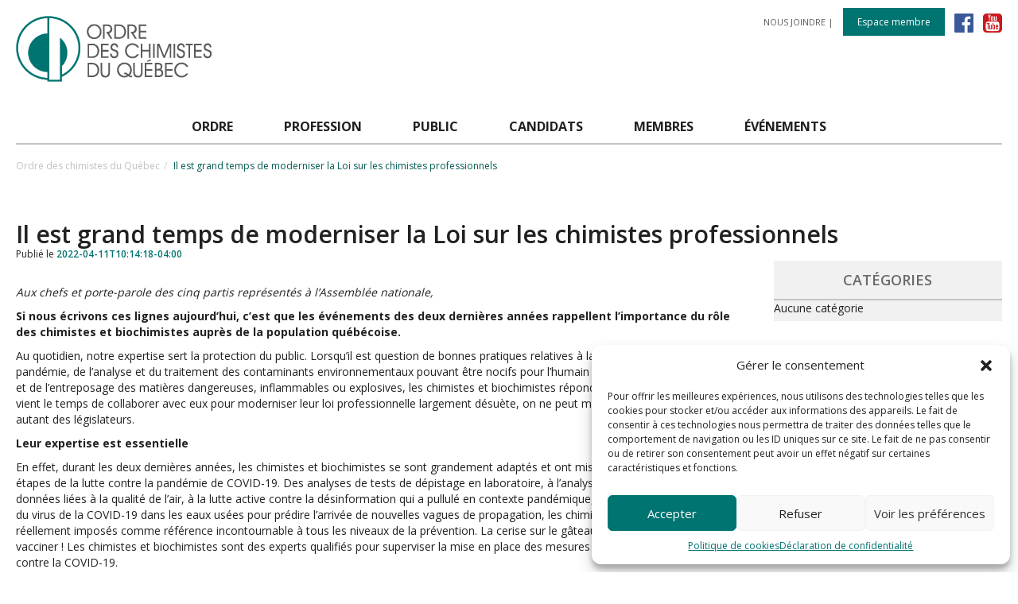

--- FILE ---
content_type: text/html; charset=UTF-8
request_url: https://ocq.qc.ca/cpt_nouvelles/il-est-grand-temps-de-moderniser-la-loi-sur-les-chimistes-professionnels/
body_size: 15718
content:
<!DOCTYPE html>
<!--[if lt IE 7]>  <html class="ie ie6 lte9 lte8 lte7" lang="fr"> <![endif]-->
<!--[if IE 7]>     <html class="ie ie7 lte9 lte8 lte7" lang="fr"> <![endif]-->
<!--[if IE 8]>     <html class="ie ie8 lte9 lte8" lang="fr"> <![endif]-->
<!--[if IE 9]>     <html class="ie ie9 lte9" lang="fr"> <![endif]-->
<!--[if gt IE 9]>  <html lang="fr"> <![endif]-->
<!--[if !IE]><!--> <html lang="fr" prefix="og:http://ogp.me/ns#"> <!--<![endif]-->
<head>
    
            <title>Il est grand temps de moderniser la Loi sur les chimistes professionnels - Ordre des chimistes du Québec</title>
        
    <meta http-equiv="Content-Type" content="text/html; charset=utf-8" />
    
    <meta name="viewport" content="width=device-width, initial-scale=1.0, maximum-scale=1.0, user-scalable=no">
    
        <meta http-equiv="X-UA-Compatible" content="IE=edge">
    <link rel="shortcut icon" href="https://ocq.qc.ca/wp-content/themes/ocq10898/_/images/min/favicon.png">
    <link rel="stylesheet" href="//maxcdn.bootstrapcdn.com/font-awesome/4.3.0/css/font-awesome.min.css"> 
    
    <meta name='robots' content='index, follow, max-image-preview:large, max-snippet:-1, max-video-preview:-1' />
	<style>img:is([sizes="auto" i], [sizes^="auto," i]) { contain-intrinsic-size: 3000px 1500px }</style>
	
	<!-- This site is optimized with the Yoast SEO plugin v26.6 - https://yoast.com/wordpress/plugins/seo/ -->
	<link rel="canonical" href="https://ocq.qc.ca/cpt_nouvelles/il-est-grand-temps-de-moderniser-la-loi-sur-les-chimistes-professionnels/" />
	<meta property="og:locale" content="fr_FR" />
	<meta property="og:type" content="article" />
	<meta property="og:title" content="Il est grand temps de moderniser la Loi sur les chimistes professionnels - Ordre des chimistes du Québec" />
	<meta property="og:description" content="&nbsp; Aux chefs et porte-parole des cinq partis représentés à l’Assemblée nationale, Si nous écrivons ces lignes aujourd’hui, c’est que les événements des deux dernières années rappellent l’importance du rôle des chimistes et biochimistes auprès de la population québécoise. Au quotidien, notre expertise sert la protection du public. Lorsqu’il est question de bonnes pratiques relatives... Continuer à lire" />
	<meta property="og:url" content="https://ocq.qc.ca/cpt_nouvelles/il-est-grand-temps-de-moderniser-la-loi-sur-les-chimistes-professionnels/" />
	<meta property="og:site_name" content="Ordre des chimistes du Québec" />
	<meta property="article:modified_time" content="2022-05-25T17:49:48+00:00" />
	<meta name="twitter:label1" content="Durée de lecture estimée" />
	<meta name="twitter:data1" content="4 minutes" />
	<script type="application/ld+json" class="yoast-schema-graph">{"@context":"https://schema.org","@graph":[{"@type":"WebPage","@id":"https://ocq.qc.ca/cpt_nouvelles/il-est-grand-temps-de-moderniser-la-loi-sur-les-chimistes-professionnels/","url":"https://ocq.qc.ca/cpt_nouvelles/il-est-grand-temps-de-moderniser-la-loi-sur-les-chimistes-professionnels/","name":"Il est grand temps de moderniser la Loi sur les chimistes professionnels - Ordre des chimistes du Québec","isPartOf":{"@id":"https://ocq.qc.ca/#website"},"datePublished":"2022-04-11T14:14:18+00:00","dateModified":"2022-05-25T17:49:48+00:00","breadcrumb":{"@id":"https://ocq.qc.ca/cpt_nouvelles/il-est-grand-temps-de-moderniser-la-loi-sur-les-chimistes-professionnels/#breadcrumb"},"inLanguage":"fr-FR","potentialAction":[{"@type":"ReadAction","target":["https://ocq.qc.ca/cpt_nouvelles/il-est-grand-temps-de-moderniser-la-loi-sur-les-chimistes-professionnels/"]}]},{"@type":"BreadcrumbList","@id":"https://ocq.qc.ca/cpt_nouvelles/il-est-grand-temps-de-moderniser-la-loi-sur-les-chimistes-professionnels/#breadcrumb","itemListElement":[{"@type":"ListItem","position":1,"name":"Accueil","item":"https://ocq.qc.ca/"},{"@type":"ListItem","position":2,"name":"Il est grand temps de moderniser la Loi sur les chimistes professionnels"}]},{"@type":"WebSite","@id":"https://ocq.qc.ca/#website","url":"https://ocq.qc.ca/","name":"Ordre des chimistes du Québec","description":"OCQ","potentialAction":[{"@type":"SearchAction","target":{"@type":"EntryPoint","urlTemplate":"https://ocq.qc.ca/?s={search_term_string}"},"query-input":{"@type":"PropertyValueSpecification","valueRequired":true,"valueName":"search_term_string"}}],"inLanguage":"fr-FR"}]}</script>
	<!-- / Yoast SEO plugin. -->


<link rel='dns-prefetch' href='//ajax.googleapis.com' />
<link rel='dns-prefetch' href='//fonts.googleapis.com' />
<link rel='dns-prefetch' href='//www.googletagmanager.com' />
<link rel="alternate" type="application/rss+xml" title="Ordre des chimistes du Québec &raquo; Flux" href="https://ocq.qc.ca/feed/" />
<link rel="alternate" type="application/rss+xml" title="Ordre des chimistes du Québec &raquo; Flux des commentaires" href="https://ocq.qc.ca/comments/feed/" />
<script type="text/javascript">
/* <![CDATA[ */
window._wpemojiSettings = {"baseUrl":"https:\/\/s.w.org\/images\/core\/emoji\/15.0.3\/72x72\/","ext":".png","svgUrl":"https:\/\/s.w.org\/images\/core\/emoji\/15.0.3\/svg\/","svgExt":".svg","source":{"concatemoji":"https:\/\/ocq.qc.ca\/wp-includes\/js\/wp-emoji-release.min.js?ver=6.7.4"}};
/*! This file is auto-generated */
!function(i,n){var o,s,e;function c(e){try{var t={supportTests:e,timestamp:(new Date).valueOf()};sessionStorage.setItem(o,JSON.stringify(t))}catch(e){}}function p(e,t,n){e.clearRect(0,0,e.canvas.width,e.canvas.height),e.fillText(t,0,0);var t=new Uint32Array(e.getImageData(0,0,e.canvas.width,e.canvas.height).data),r=(e.clearRect(0,0,e.canvas.width,e.canvas.height),e.fillText(n,0,0),new Uint32Array(e.getImageData(0,0,e.canvas.width,e.canvas.height).data));return t.every(function(e,t){return e===r[t]})}function u(e,t,n){switch(t){case"flag":return n(e,"\ud83c\udff3\ufe0f\u200d\u26a7\ufe0f","\ud83c\udff3\ufe0f\u200b\u26a7\ufe0f")?!1:!n(e,"\ud83c\uddfa\ud83c\uddf3","\ud83c\uddfa\u200b\ud83c\uddf3")&&!n(e,"\ud83c\udff4\udb40\udc67\udb40\udc62\udb40\udc65\udb40\udc6e\udb40\udc67\udb40\udc7f","\ud83c\udff4\u200b\udb40\udc67\u200b\udb40\udc62\u200b\udb40\udc65\u200b\udb40\udc6e\u200b\udb40\udc67\u200b\udb40\udc7f");case"emoji":return!n(e,"\ud83d\udc26\u200d\u2b1b","\ud83d\udc26\u200b\u2b1b")}return!1}function f(e,t,n){var r="undefined"!=typeof WorkerGlobalScope&&self instanceof WorkerGlobalScope?new OffscreenCanvas(300,150):i.createElement("canvas"),a=r.getContext("2d",{willReadFrequently:!0}),o=(a.textBaseline="top",a.font="600 32px Arial",{});return e.forEach(function(e){o[e]=t(a,e,n)}),o}function t(e){var t=i.createElement("script");t.src=e,t.defer=!0,i.head.appendChild(t)}"undefined"!=typeof Promise&&(o="wpEmojiSettingsSupports",s=["flag","emoji"],n.supports={everything:!0,everythingExceptFlag:!0},e=new Promise(function(e){i.addEventListener("DOMContentLoaded",e,{once:!0})}),new Promise(function(t){var n=function(){try{var e=JSON.parse(sessionStorage.getItem(o));if("object"==typeof e&&"number"==typeof e.timestamp&&(new Date).valueOf()<e.timestamp+604800&&"object"==typeof e.supportTests)return e.supportTests}catch(e){}return null}();if(!n){if("undefined"!=typeof Worker&&"undefined"!=typeof OffscreenCanvas&&"undefined"!=typeof URL&&URL.createObjectURL&&"undefined"!=typeof Blob)try{var e="postMessage("+f.toString()+"("+[JSON.stringify(s),u.toString(),p.toString()].join(",")+"));",r=new Blob([e],{type:"text/javascript"}),a=new Worker(URL.createObjectURL(r),{name:"wpTestEmojiSupports"});return void(a.onmessage=function(e){c(n=e.data),a.terminate(),t(n)})}catch(e){}c(n=f(s,u,p))}t(n)}).then(function(e){for(var t in e)n.supports[t]=e[t],n.supports.everything=n.supports.everything&&n.supports[t],"flag"!==t&&(n.supports.everythingExceptFlag=n.supports.everythingExceptFlag&&n.supports[t]);n.supports.everythingExceptFlag=n.supports.everythingExceptFlag&&!n.supports.flag,n.DOMReady=!1,n.readyCallback=function(){n.DOMReady=!0}}).then(function(){return e}).then(function(){var e;n.supports.everything||(n.readyCallback(),(e=n.source||{}).concatemoji?t(e.concatemoji):e.wpemoji&&e.twemoji&&(t(e.twemoji),t(e.wpemoji)))}))}((window,document),window._wpemojiSettings);
/* ]]> */
</script>
<style id='wp-emoji-styles-inline-css' type='text/css'>

	img.wp-smiley, img.emoji {
		display: inline !important;
		border: none !important;
		box-shadow: none !important;
		height: 1em !important;
		width: 1em !important;
		margin: 0 0.07em !important;
		vertical-align: -0.1em !important;
		background: none !important;
		padding: 0 !important;
	}
</style>
<link rel='stylesheet' id='wp-block-library-css' href='https://ocq.qc.ca/wp-includes/css/dist/block-library/style.min.css?ver=6.7.4' type='text/css' media='all' />
<style id='tiptip-hyperlink-group-block-style-inline-css' type='text/css'>
.wp-block-tiptip-hyperlink-group-block{background-color:var(--color-bkg,none);color:var(--color-text,none);cursor:pointer;display:block}.wp-block-tiptip-hyperlink-group-block:hover{background-color:var(--color-bkg-hover,none)}

</style>
<style id='classic-theme-styles-inline-css' type='text/css'>
/*! This file is auto-generated */
.wp-block-button__link{color:#fff;background-color:#32373c;border-radius:9999px;box-shadow:none;text-decoration:none;padding:calc(.667em + 2px) calc(1.333em + 2px);font-size:1.125em}.wp-block-file__button{background:#32373c;color:#fff;text-decoration:none}
</style>
<style id='global-styles-inline-css' type='text/css'>
:root{--wp--preset--aspect-ratio--square: 1;--wp--preset--aspect-ratio--4-3: 4/3;--wp--preset--aspect-ratio--3-4: 3/4;--wp--preset--aspect-ratio--3-2: 3/2;--wp--preset--aspect-ratio--2-3: 2/3;--wp--preset--aspect-ratio--16-9: 16/9;--wp--preset--aspect-ratio--9-16: 9/16;--wp--preset--color--black: #000000;--wp--preset--color--cyan-bluish-gray: #abb8c3;--wp--preset--color--white: #ffffff;--wp--preset--color--pale-pink: #f78da7;--wp--preset--color--vivid-red: #cf2e2e;--wp--preset--color--luminous-vivid-orange: #ff6900;--wp--preset--color--luminous-vivid-amber: #fcb900;--wp--preset--color--light-green-cyan: #7bdcb5;--wp--preset--color--vivid-green-cyan: #00d084;--wp--preset--color--pale-cyan-blue: #8ed1fc;--wp--preset--color--vivid-cyan-blue: #0693e3;--wp--preset--color--vivid-purple: #9b51e0;--wp--preset--gradient--vivid-cyan-blue-to-vivid-purple: linear-gradient(135deg,rgba(6,147,227,1) 0%,rgb(155,81,224) 100%);--wp--preset--gradient--light-green-cyan-to-vivid-green-cyan: linear-gradient(135deg,rgb(122,220,180) 0%,rgb(0,208,130) 100%);--wp--preset--gradient--luminous-vivid-amber-to-luminous-vivid-orange: linear-gradient(135deg,rgba(252,185,0,1) 0%,rgba(255,105,0,1) 100%);--wp--preset--gradient--luminous-vivid-orange-to-vivid-red: linear-gradient(135deg,rgba(255,105,0,1) 0%,rgb(207,46,46) 100%);--wp--preset--gradient--very-light-gray-to-cyan-bluish-gray: linear-gradient(135deg,rgb(238,238,238) 0%,rgb(169,184,195) 100%);--wp--preset--gradient--cool-to-warm-spectrum: linear-gradient(135deg,rgb(74,234,220) 0%,rgb(151,120,209) 20%,rgb(207,42,186) 40%,rgb(238,44,130) 60%,rgb(251,105,98) 80%,rgb(254,248,76) 100%);--wp--preset--gradient--blush-light-purple: linear-gradient(135deg,rgb(255,206,236) 0%,rgb(152,150,240) 100%);--wp--preset--gradient--blush-bordeaux: linear-gradient(135deg,rgb(254,205,165) 0%,rgb(254,45,45) 50%,rgb(107,0,62) 100%);--wp--preset--gradient--luminous-dusk: linear-gradient(135deg,rgb(255,203,112) 0%,rgb(199,81,192) 50%,rgb(65,88,208) 100%);--wp--preset--gradient--pale-ocean: linear-gradient(135deg,rgb(255,245,203) 0%,rgb(182,227,212) 50%,rgb(51,167,181) 100%);--wp--preset--gradient--electric-grass: linear-gradient(135deg,rgb(202,248,128) 0%,rgb(113,206,126) 100%);--wp--preset--gradient--midnight: linear-gradient(135deg,rgb(2,3,129) 0%,rgb(40,116,252) 100%);--wp--preset--font-size--small: 13px;--wp--preset--font-size--medium: 20px;--wp--preset--font-size--large: 36px;--wp--preset--font-size--x-large: 42px;--wp--preset--spacing--20: 0.44rem;--wp--preset--spacing--30: 0.67rem;--wp--preset--spacing--40: 1rem;--wp--preset--spacing--50: 1.5rem;--wp--preset--spacing--60: 2.25rem;--wp--preset--spacing--70: 3.38rem;--wp--preset--spacing--80: 5.06rem;--wp--preset--shadow--natural: 6px 6px 9px rgba(0, 0, 0, 0.2);--wp--preset--shadow--deep: 12px 12px 50px rgba(0, 0, 0, 0.4);--wp--preset--shadow--sharp: 6px 6px 0px rgba(0, 0, 0, 0.2);--wp--preset--shadow--outlined: 6px 6px 0px -3px rgba(255, 255, 255, 1), 6px 6px rgba(0, 0, 0, 1);--wp--preset--shadow--crisp: 6px 6px 0px rgba(0, 0, 0, 1);}:where(.is-layout-flex){gap: 0.5em;}:where(.is-layout-grid){gap: 0.5em;}body .is-layout-flex{display: flex;}.is-layout-flex{flex-wrap: wrap;align-items: center;}.is-layout-flex > :is(*, div){margin: 0;}body .is-layout-grid{display: grid;}.is-layout-grid > :is(*, div){margin: 0;}:where(.wp-block-columns.is-layout-flex){gap: 2em;}:where(.wp-block-columns.is-layout-grid){gap: 2em;}:where(.wp-block-post-template.is-layout-flex){gap: 1.25em;}:where(.wp-block-post-template.is-layout-grid){gap: 1.25em;}.has-black-color{color: var(--wp--preset--color--black) !important;}.has-cyan-bluish-gray-color{color: var(--wp--preset--color--cyan-bluish-gray) !important;}.has-white-color{color: var(--wp--preset--color--white) !important;}.has-pale-pink-color{color: var(--wp--preset--color--pale-pink) !important;}.has-vivid-red-color{color: var(--wp--preset--color--vivid-red) !important;}.has-luminous-vivid-orange-color{color: var(--wp--preset--color--luminous-vivid-orange) !important;}.has-luminous-vivid-amber-color{color: var(--wp--preset--color--luminous-vivid-amber) !important;}.has-light-green-cyan-color{color: var(--wp--preset--color--light-green-cyan) !important;}.has-vivid-green-cyan-color{color: var(--wp--preset--color--vivid-green-cyan) !important;}.has-pale-cyan-blue-color{color: var(--wp--preset--color--pale-cyan-blue) !important;}.has-vivid-cyan-blue-color{color: var(--wp--preset--color--vivid-cyan-blue) !important;}.has-vivid-purple-color{color: var(--wp--preset--color--vivid-purple) !important;}.has-black-background-color{background-color: var(--wp--preset--color--black) !important;}.has-cyan-bluish-gray-background-color{background-color: var(--wp--preset--color--cyan-bluish-gray) !important;}.has-white-background-color{background-color: var(--wp--preset--color--white) !important;}.has-pale-pink-background-color{background-color: var(--wp--preset--color--pale-pink) !important;}.has-vivid-red-background-color{background-color: var(--wp--preset--color--vivid-red) !important;}.has-luminous-vivid-orange-background-color{background-color: var(--wp--preset--color--luminous-vivid-orange) !important;}.has-luminous-vivid-amber-background-color{background-color: var(--wp--preset--color--luminous-vivid-amber) !important;}.has-light-green-cyan-background-color{background-color: var(--wp--preset--color--light-green-cyan) !important;}.has-vivid-green-cyan-background-color{background-color: var(--wp--preset--color--vivid-green-cyan) !important;}.has-pale-cyan-blue-background-color{background-color: var(--wp--preset--color--pale-cyan-blue) !important;}.has-vivid-cyan-blue-background-color{background-color: var(--wp--preset--color--vivid-cyan-blue) !important;}.has-vivid-purple-background-color{background-color: var(--wp--preset--color--vivid-purple) !important;}.has-black-border-color{border-color: var(--wp--preset--color--black) !important;}.has-cyan-bluish-gray-border-color{border-color: var(--wp--preset--color--cyan-bluish-gray) !important;}.has-white-border-color{border-color: var(--wp--preset--color--white) !important;}.has-pale-pink-border-color{border-color: var(--wp--preset--color--pale-pink) !important;}.has-vivid-red-border-color{border-color: var(--wp--preset--color--vivid-red) !important;}.has-luminous-vivid-orange-border-color{border-color: var(--wp--preset--color--luminous-vivid-orange) !important;}.has-luminous-vivid-amber-border-color{border-color: var(--wp--preset--color--luminous-vivid-amber) !important;}.has-light-green-cyan-border-color{border-color: var(--wp--preset--color--light-green-cyan) !important;}.has-vivid-green-cyan-border-color{border-color: var(--wp--preset--color--vivid-green-cyan) !important;}.has-pale-cyan-blue-border-color{border-color: var(--wp--preset--color--pale-cyan-blue) !important;}.has-vivid-cyan-blue-border-color{border-color: var(--wp--preset--color--vivid-cyan-blue) !important;}.has-vivid-purple-border-color{border-color: var(--wp--preset--color--vivid-purple) !important;}.has-vivid-cyan-blue-to-vivid-purple-gradient-background{background: var(--wp--preset--gradient--vivid-cyan-blue-to-vivid-purple) !important;}.has-light-green-cyan-to-vivid-green-cyan-gradient-background{background: var(--wp--preset--gradient--light-green-cyan-to-vivid-green-cyan) !important;}.has-luminous-vivid-amber-to-luminous-vivid-orange-gradient-background{background: var(--wp--preset--gradient--luminous-vivid-amber-to-luminous-vivid-orange) !important;}.has-luminous-vivid-orange-to-vivid-red-gradient-background{background: var(--wp--preset--gradient--luminous-vivid-orange-to-vivid-red) !important;}.has-very-light-gray-to-cyan-bluish-gray-gradient-background{background: var(--wp--preset--gradient--very-light-gray-to-cyan-bluish-gray) !important;}.has-cool-to-warm-spectrum-gradient-background{background: var(--wp--preset--gradient--cool-to-warm-spectrum) !important;}.has-blush-light-purple-gradient-background{background: var(--wp--preset--gradient--blush-light-purple) !important;}.has-blush-bordeaux-gradient-background{background: var(--wp--preset--gradient--blush-bordeaux) !important;}.has-luminous-dusk-gradient-background{background: var(--wp--preset--gradient--luminous-dusk) !important;}.has-pale-ocean-gradient-background{background: var(--wp--preset--gradient--pale-ocean) !important;}.has-electric-grass-gradient-background{background: var(--wp--preset--gradient--electric-grass) !important;}.has-midnight-gradient-background{background: var(--wp--preset--gradient--midnight) !important;}.has-small-font-size{font-size: var(--wp--preset--font-size--small) !important;}.has-medium-font-size{font-size: var(--wp--preset--font-size--medium) !important;}.has-large-font-size{font-size: var(--wp--preset--font-size--large) !important;}.has-x-large-font-size{font-size: var(--wp--preset--font-size--x-large) !important;}
:where(.wp-block-post-template.is-layout-flex){gap: 1.25em;}:where(.wp-block-post-template.is-layout-grid){gap: 1.25em;}
:where(.wp-block-columns.is-layout-flex){gap: 2em;}:where(.wp-block-columns.is-layout-grid){gap: 2em;}
:root :where(.wp-block-pullquote){font-size: 1.5em;line-height: 1.6;}
</style>
<link rel='stylesheet' id='cmplz-general-css' href='https://ocq.qc.ca/wp-content/plugins/complianz-gdpr-premium/assets/css/cookieblocker.min.css?ver=1737994315' type='text/css' media='all' />
<link rel='stylesheet' id='google-font-css' href='//fonts.googleapis.com/css?family=Open+Sans%3A300%2C400%2C600%2C700%7CLora%3A400%2C700%7CDroid+Sans+Mono&#038;ver=6.7.4' type='text/css' media='all' />
<link rel='stylesheet' id='main-style-css' href='https://ocq.qc.ca/wp-content/themes/ocq10898/styles.css?ver=6.7.4' type='text/css' media='all' />
<script type="text/javascript" src="//ajax.googleapis.com/ajax/libs/jquery/1.8.3/jquery.min.js?ver=6.7.4" id="jquery-js"></script>
<link rel="https://api.w.org/" href="https://ocq.qc.ca/wp-json/" /><link rel='shortlink' href='https://ocq.qc.ca/?p=8725' />
<link rel="alternate" title="oEmbed (JSON)" type="application/json+oembed" href="https://ocq.qc.ca/wp-json/oembed/1.0/embed?url=https%3A%2F%2Focq.qc.ca%2Fcpt_nouvelles%2Fil-est-grand-temps-de-moderniser-la-loi-sur-les-chimistes-professionnels%2F" />
<link rel="alternate" title="oEmbed (XML)" type="text/xml+oembed" href="https://ocq.qc.ca/wp-json/oembed/1.0/embed?url=https%3A%2F%2Focq.qc.ca%2Fcpt_nouvelles%2Fil-est-grand-temps-de-moderniser-la-loi-sur-les-chimistes-professionnels%2F&#038;format=xml" />
<meta name="generator" content="Site Kit by Google 1.168.0" />			<style>.cmplz-hidden {
					display: none !important;
				}</style>		<style type="text/css" id="wp-custom-css">
			.conseil h4 {
	font-weight:600;
	margin-bottom:2px;
}
.conseil p {
	margin-bottom:8px;
}

h2.wp-block-heading {
	margin-bottom: 1.1em;
}

figure.wp-block-image {
	margin-bottom: 1.1em;
}

hr.is-style-default {
	max-width : 450px;
}
hr.has-alpha-channel-opacity {
	opacity:0.1;
}
a.wp-block-tiptip-hyperlink-group-block{
	padding:10px;
}
.innervignette {
   height: 250px;
}
.innervignette .wp-block-button__link {
	transition: 0.5s all;
	padding: 8px 17px;
	font-size: 12px;
}

.innervignette .wp-block-button__link:hover {
	background: #6b747c !important;
	color:#fff !important;
}		</style>
		
    <!--[if IE]>
        <script src="http://html5shiv.googlecode.com/svn/trunk/html5.js"></script>
        <script src="https://oss.maxcdn.com/libs/respond.js/1.4.2/respond.min.js"></script>
    <![endif]-->
    
    
    
</head>

<body data-cmplz=1 class="cpt_nouvelles-template-default single single-cpt_nouvelles postid-8725">


<!-- Google tag (gtag.js) -->

<script type="text/plain" data-service="google-analytics" data-category="statistics" async data-cmplz-src="https://www.googletagmanager.com/gtag/js?id=G-DEXTB08F84"></script>
<script>
 window.dataLayer = window.dataLayer || [];
 function gtag(){dataLayer.push(arguments);}
 gtag('js', new Date());
 gtag('config', 'G-DEXTB08F84');
</script>

<!-- Google Tag Manager -->
<!-- 
<noscript><iframe src="//www.googletagmanager.com/ns.html?id=GTM-NHB8FN"
height="0" width="0" style="display:none;visibility:hidden"></iframe></noscript>
<script>(function(w,d,s,l,i){w[l]=w[l]||[];w[l].push({'gtm.start':
new Date().getTime(),event:'gtm.js'});var f=d.getElementsByTagName(s)[0],
j=d.createElement(s),dl=l!='dataLayer'?'&l='+l:'';j.async=true;j.src=
'//www.googletagmanager.com/gtm.js?id='+i+dl;f.parentNode.insertBefore(j,f);
})(window,document,'script','dataLayer','GTM-NHB8FN');</script>
-->
<!-- End Google Tag Manager -->
    <div class="modal fade" id="myModal" tabindex="-1" role="dialog" aria-labelledby="myModalLabel" aria-hidden="true">
        <div class="modal-dialog">
            <div class="modal-content">
                <div class="modal-body">
                    <ul>
<li>Member (member number AAAA-xxx )</li>
<li>Eligible Admission (5 digits &#8211; Individual)</li>
<li>Employer (5 digits &#8211; Organization)</li>
<li>New application (OCQalphanumeric)</li>
</ul>
                </div>
            </div>
        </div>
    </div>

    <div class="container header">
        <div class="row">
            <div class="col-sm-4">
                <a href="https://ocq.qc.ca"><img src="https://ocq.qc.ca/wp-content/themes/ocq10898/_/images/min/logo.fr.png" alt="Ordre des chimistes du Québec" class="logo" /></a>
            </div>
            <div class="col-sm-8 text-right hidden-xs">
                <div class="quickmenu">
                    <a href="https://ocq.qc.ca/nous-joindre/">NOUS JOINDRE</a> <span class="sep">|</span>
                                    </div>
                <style>
                        .btn_espace_membre{
                            margin-top: 10px;
                        }
                </style>
                <a href="https://membres.ocq.qc.ca" class="btn btnPrimary btn_espace_membre">Espace membre</a>
                

                                    <div class="facebook">
                        <a href="https://www.facebook.com/Ordre-des-chimistes-du-Qu%C3%A9bec-1285160824849865/?fref=ts" target="_blank"><span class="fa fa-facebook-official"></span></a>
                    </div>
                                                    <div class="youtube">
                        <a href="https://www.youtube.com/channel/UCg80bGgM_9rC16kvGjrOW9w" target="_blank"><span class="fa fa-youtube-square"></span></a>
                    </div>
                
            </div>
        </div>

        <div class="navbar" role="navigation">
            <div class="navbar-header">
                <button type="button" class="navbar-toggle" data-toggle="collapse" data-target=".navbar-collapse">
                    <span class="sr-only">Toggle navigation</span>
                    <span class="icon-bar"></span>
                    <span class="icon-bar"></span>
                    <span class="icon-bar"></span>
                </button>
            </div>

            <div class="navbar-collapse collapse">
                <div class="quickmenu visible-xs">
                    <a href="https://ocq.qc.ca/nous-joindre/">NOUS JOINDRE</a> <span class="sep">|</span>
                                        <a href="https://membres.ocq.qc.ca" class="btn btnPrimary btn_espace_membre">Espace membre</a>
                </div>
                
               

                <ul class="nav navbar-nav">
                    <li class="dropdown">
                        <a href="https://ocq.qc.ca/ordre/" class="dropdown-toggle" data-toggle="dropdown" role="button" aria-expanded="false">ORDRE</a>
                        <ul class="dropdown-menu" role="menu"><li class="first page_item page-item-76"><a href="https://ocq.qc.ca/ordre/ocq/">Qui sommes-nous ?</a></li>
<li class="page_item page-item-9377"><a href="https://ocq.qc.ca/ordre/services-offerts-par-l-ordre/">Services offerts par l&rsquo;Ordre</a></li>
<li class="page_item page-item-4606"><a href="https://ocq.qc.ca/ordre/declaration-des-services-aux-citoyens/">Déclaration des services aux citoyens</a></li>
<li class="page_item page-item-3920"><a href="https://ocq.qc.ca/ordre/plan-strategique/">Plan stratégique 2025-2028</a></li>
<li class="page_item page-item-126"><a href="https://ocq.qc.ca/ordre/rapport-annuel/">Bilan des activités</a></li>
<li class="page_item page-item-81 page_item_has_children"><a href="https://ocq.qc.ca/ordre/conseil-dadministration/">Gouvernance</a></li>
<li class="page_item page-item-83"><a href="https://ocq.qc.ca/ordre/personnel-de-lordre/">Permanence</a></li>
<li class="page_item page-item-130"><a href="https://ocq.qc.ca/ordre/communiques-de-presse/">Communiqués de presse</a></li>
<li class="last page_item page-item-7454 page_item_has_children"><a href="https://ocq.qc.ca/ordre/societe-honorifique-des-compagnons-de-lavoisier/">Prix et distinctions</a></li>
</ul>
                    </li>
                    <li class="dropdown">
                        <a href="https://ocq.qc.ca/profession/" class="dropdown-toggle" data-toggle="dropdown" role="button" aria-expanded="false">PROFESSION</a>
                        <ul class="dropdown-menu" role="menu"><li class="first page_item page-item-55 page_item_has_children"><a href="https://ocq.qc.ca/profession/portrait/">Portrait de la profession</a></li>
<li class="page_item page-item-53"><a href="https://ocq.qc.ca/profession/exercice-exclusif/">Champ d’exercice exclusif</a></li>
<li class="page_item page-item-7341"><a href="https://ocq.qc.ca/profession/titres-professionnels/">Titres professionnels</a></li>
<li class="page_item page-item-8194"><a href="https://ocq.qc.ca/profession/exercice-illegal-et-usurpation-de-titre/">Exercice illégal et usurpation de titre</a></li>
<li class="page_item page-item-90"><a href="https://ocq.qc.ca/profession/lois-et-reglementation-professionnelle/">Lois et règlements professionnels</a></li>
<li class="last page_item page-item-16591"><a href="https://ocq.qc.ca/profession/lignes-directrices-pour-les-publications/">Lignes directrices, politiques et guides</a></li>
</ul>
                    </li>
                    <li class="dropdown">
                        <a href="https://ocq.qc.ca/public/" class="dropdown-toggle" data-toggle="dropdown" role="button" aria-expanded="false">PUBLIC</a>
                        <ul class="dropdown-menu" role="menu"><li class="first page_item page-item-8029"><a href="https://ocq.qc.ca/public/roles-de-lordre/">Mécanismes de protection du public</a></li>
<li class="page_item page-item-98 page_item_has_children"><a href="https://ocq.qc.ca/public/droits-et-recours/">Bureau de la syndique</a></li>
<li class="page_item page-item-4597"><a href="https://ocq.qc.ca/public/radiations/">Avis de radiation</a></li>
<li class="page_item page-item-6095 page_item_has_children"><a href="https://ocq.qc.ca/public/rapport-sha/">Rapport sur les solutions hydroalcooliques</a></li>
<li class="page_item page-item-132"><a href="https://ocq.qc.ca/public/acces-a-linformation/">Accès à l’information et protection des renseignements personnels</a></li>
<li class="page_item page-item-5050"><a href="https://ocq.qc.ca/public/role-audience/">Conseil de discipline</a></li>
<li class="last page_item page-item-96"><a href="https://ocq.qc.ca/public/jurisprudence-2/">Jurisprudence</a></li>
</ul>
                    </li>
                    <li class="dropdown">
                        <a href="https://ocq.qc.ca/candidats/" class="dropdown-toggle" data-toggle="dropdown" role="button" aria-expanded="false">CANDIDATS</a>
                        <ul class="dropdown-menu" role="menu"><li class="first page_item page-item-7517 page_item_has_children"><a href="https://ocq.qc.ca/candidats/chimiste/">Devenir chimiste</a></li>
<li class="page_item page-item-5891"><a href="https://ocq.qc.ca/candidats/biochimie-clinique/">Devenir biochimiste clinique</a></li>
<li class="page_item page-item-7971"><a href="https://ocq.qc.ca/candidats/tarification/">Droits et frais exigibles</a></li>
<li class="last page_item page-item-106"><a href="https://ocq.qc.ca/candidats/commissaire-aux-plaintes/">Commissaire à l&rsquo;admission aux professions</a></li>
</ul>
                    </li>
                    <li class="dropdown">
                        <a href="https://ocq.qc.ca/membres/" class="dropdown-toggle" data-toggle="dropdown" role="button" aria-expanded="false">MEMBRES</a>
                        <ul class="dropdown-menu" role="menu"><li class="first page_item page-item-114"><a href="https://ocq.qc.ca/membres/repertoire-des-membres/">Trouver un membre</a></li>
<li class="page_item page-item-116"><a href="https://ocq.qc.ca/membres/repertoire-des-emplois-2/">Affichage d&#8217;emplois</a></li>
<li class="page_item page-item-8621 page_item_has_children"><a href="https://ocq.qc.ca/membres/cotisation-annuelle/">Cotisation annuelle et frais obligatoires</a></li>
<li class="page_item page-item-110"><a href="https://ocq.qc.ca/membres/renouvellement-2/">Renouvellement annuel</a></li>
<li class="page_item page-item-14436"><a href="https://ocq.qc.ca/membres/syndique/">Bureau de la syndique</a></li>
<li class="page_item page-item-3911 page_item_has_children"><a href="https://ocq.qc.ca/membres/formation-continue/">Formation continue</a></li>
<li class="page_item page-item-3941"><a href="https://ocq.qc.ca/membres/inspection-professionnelle/">Inspection professionnelle</a></li>
<li class="page_item page-item-3955"><a href="https://ocq.qc.ca/membres/assurance/">Assurance de la responsabilité professionnelle</a></li>
<li class="page_item page-item-3892"><a href="https://ocq.qc.ca/membres/signature-numerique/">Signature numérique</a></li>
<li class="page_item page-item-7837 page_item_has_children"><a href="https://ocq.qc.ca/membres/covid-19/">Pandémie de COVID-19</a></li>
<li class="page_item page-item-10577"><a href="https://ocq.qc.ca/membres/avantages-aux-membres/">Privilèges aux membres</a></li>
<li class="last page_item page-item-122"><a href="https://ocq.qc.ca/membres/foireauxquestions/">Foire aux questions</a></li>
</ul>
                    </li>
                    <li class="dropdown">
                        <a href="https://ocq.qc.ca/evenements/" class="dropdown-toggle" data-toggle="dropdown" role="button" aria-expanded="false">ÉVÉNEMENTS</a>
                        <ul class="dropdown-menu" role="menu"><li class="first page_item page-item-16411"><a href="https://ocq.qc.ca/evenements/centenaire/">Centenaire de l&rsquo;Ordre</a></li>
<li class="page_item page-item-8994 page_item_has_children"><a href="https://ocq.qc.ca/evenements/activites-formation-continue/">Activités de formation continue accréditées</a></li>
<li class="page_item page-item-12470"><a href="https://ocq.qc.ca/evenements/gala-des-diplomes/">Gala des diplômés | Promotion 2025-2026</a></li>
<li class="page_item page-item-9399"><a href="https://ocq.qc.ca/evenements/colloque-annuel/">Événement terminé &#8211; GRDV des chimistes et des biochimistes 2025</a></li>
<li class="last page_item page-item-13009"><a href="https://ocq.qc.ca/evenements/les-evenements-connex-ion/">Événement terminé &#8211; CONNEX-ION</a></li>
</ul>
                    </li>     
                </ul>
            </div><!--/.navbar-collapse -->
                    </div>
    </div>

<div class="breadcrumbs">
	<div class="container">
		<div class="row">
			<div class="col-xs-12">
				<ol id="breadcrumb" class="breadcrumb"><li><a href="https://ocq.qc.ca">Ordre des chimistes du Québec</a></li><li class="active">Il est grand temps de moderniser la Loi sur les chimistes professionnels</li></ol>			</div>
		</div>
	</div>
</div>
<div class="container content blog">

           	<h1 class="hasdate">Il est grand temps de moderniser la Loi sur les chimistes professionnels</h1>
       	<p class="dateDiv">
       		Publié le <span class="asLink">2022-04-11T10:14:18-04:00</span>       	</p>

	    <div class="row">

	        <div class="col-md-9">  
						
				<p>&nbsp;</p>
<p><em>Aux chefs et porte-parole des cinq partis représentés à l’Assemblée nationale,</em></p>
<p><strong>Si nous écrivons ces lignes aujourd’hui, c’est que les événements des deux dernières années rappellent l’importance du rôle des chimistes et biochimistes auprès de la population québécoise.</strong></p>
<p>Au quotidien, notre expertise sert la protection du public. Lorsqu’il est question de bonnes pratiques relatives à la santé publique en temps de pandémie, de l’analyse et du traitement des contaminants environnementaux pouvant être nocifs pour l’humain ou encore de la manipulation et de l’entreposage des matières dangereuses, inflammables ou explosives, les chimistes et biochimistes répondent présents. Or, lorsque vient le temps de collaborer avec eux pour moderniser leur loi professionnelle largement désuète, on ne peut malheureusement pas en dire autant des législateurs.</p>
<p><strong>Leur expertise est essentielle</strong></p>
<p>En effet, durant les deux dernières années, les chimistes et biochimistes se sont grandement adaptés et ont mis l’épaule à la roue à toutes les étapes de la lutte contre la pandémie de COVID-19. Des analyses de tests de dépistage en laboratoire, à l’analyse et à l’interprétation de données liées à la qualité de l’air, à la lutte active contre la désinformation qui a pullulé en contexte pandémique, en passant par la détection du virus de la COVID-19 dans les eaux usées pour prédire l’arrivée de nouvelles vagues de propagation, les chimistes et biochimistes se sont réellement imposés comme référence incontournable à tous les niveaux de la prévention. La cerise sur le gâteau : ceux-ci peuvent même vacciner ! Les chimistes et biochimistes sont des experts qualifiés pour superviser la mise en place des mesures de prévention efficaces contre la COVID-19.</p>
<p>À l’inverse, c’est quand ils ne sont pas consultés dans l’application pratique des recommandations scientifiques que des fautes se produisent. Mentionnons le fiasco des solutions hydroalcooliques inefficaces acquises par le gouvernement en début de pandémie, alors que l’approvisionnement en équipement de protection tels les masques et les gants faisait toujours défaut. Résultat des courses : des milliers de Québécois se sont « lavé » les mains avec des solutions désinfectantes inopérantes, créant chez eux un faux sentiment de sécurité au moment où le bilan pandémique était plus qu’inquiétant.</p>
<p><strong>Absurdité</strong></p>
<p>Évoquons aussi l’absurdité des consignes émises par le ministère de l’Éducation entourant les capteurs de CO2 comme uniques appareils de mesure de la qualité de l’air, qui a obligé l’ouverture des fenêtres en plein hiver, au détriment des enfants et des enseignants, alors qu’absolument rien ne garantissait une installation et une lecture fiable, qu’aurait pu fournir un chimiste. Lorsqu’il est question d’analyse de la qualité de l’air, de système de filtration et plus généralement de l’analyse chimique, des gaz et nous en passons, il est nécessaire de reconnaître l’autorité des experts en la matière: les chimistes et biochimistes!</p>
<p>Ainsi, mesdames et messieurs les chefs et porte-parole des partis représentés à l’Assemblée nationale, il est grand temps de s’asseoir avec les représentants de l’Ordre des chimistes du Québec afin de mettre à jour la Loi sur les chimistes professionnels, qui date de 1964. La pratique de la chimie a exponentiellement évolué dans les 50 dernières années, et la loi qui l’encadre le devrait également. C’est une question non partisane de protection du public, dans un contexte de risque inutile et évitable pour la santé de tous les Québécois.</p>
<p>Lorsque le gouvernement collabore avec les scientifiques qualifiés dans sa prise de décisions, les mesures de succès rencontrent la plupart du temps un seuil acceptable. Par exemple, à la suite de plusieurs sorties médiatiques de l’Ordre des chimistes, très critique par rapport à la situation des gels hydroalcooliques inefficaces décrite plus haut, le gouvernement a reconnu l’urgence d’agir et a rectifié le tir. Conséquemment, le ministère de la Santé et des Services sociaux recommande désormais que les appels d’offres gouvernementaux, en lien avec l’approvisionnement en solutions hydroalcooliques, exigent que le fournisseur soit un chimiste, ait un chimiste à son emploi ou démontre qu’un chimiste supervise ou encadre les activités de l’entreprise, et ce, dans l’intérêt supérieur de la protection du public.</p>
<p>Maintenant donc, permettez-nous de vous adresser la question suivante : est-il possible de travailler en amont avec les chimistes et biochimistes pour protéger le public ?</p>
<p><span style="color: #00706f;"><strong>Michel Alsayegh</strong></span>, chimiste<br />
Président de l’Ordre</p>
<hr />
<h4><strong>Couverture médiatique</strong></h4>
<p>Le Nouvelliste |<span style="color: #00706f;"> <a style="color: #00706f;" href="https://bit.ly/3NyvIR9">https://bit.ly/3NyvIR9</a></span></p>
<p>Journal l&rsquo;Horizon |<span style="color: #00706f;"><a style="color: #00706f;" href="https://bit.ly/3sWhp0G"> https://bit.ly/3sWhp0G</a></span></p>
<p>QUB | <span style="color: #00706f;"><a style="color: #00706f;" href="https://bit.ly/3wNMLbg">https://bit.ly/3wNMLbg</a></span></p>
<p>Le Journal de Québec | <span style="color: #00706f;"><a style="color: #00706f;" href="https://bit.ly/3LNFf5J">https://bit.ly/3LNFf5J</a></span></p>
<p>Le Journal de Montréal | <span style="color: #00706f;"><a style="color: #00706f;" href="https://bit.ly/39Uknfv">https://bit.ly/39Uknfv</a></span></p>
<p>Courrier Laval | <span style="color: #00706f;"><a style="color: #00706f;" href="https://bit.ly/3GmNcha">https://bit.ly/3GmNcha</a></span></p>
<p>TVA Nouvelles | <span style="color: #00706f;"><a style="color: #00706f;" href="https://bit.ly/3PFHRpb">https://bit.ly/3PFHRpb</a></span></p>

			</div>

			<div class="col-md-3">
				<hr class="visible-xs" />
<hr class="visible-sm" />
<div id="sidebar" class="hidden-print">

	<div class="menuSidebar">
		<h4>Catégories</h4>
		<ul class="sous_menu">
			<li class="cat-item-none">Aucune catégorie</li>		</ul>	
	</div>

			<div class="sidebar__ads">
		<div class="slider">
							<a href="" target="_blank" rel="nofollow">
					<img src="">
				</a>
					</div>
	</div>
			
</div><!--sidebar-->




	        </div>

	    </div>

	
</div>





	<div class="mailchimpFooter" style="">

		<div class="container">

			<br/>
		</div>
		
	</div>

<!--

	<div class="mailchimpFooter" style="">

		<div class="container">

			
		</div>
		
	</div>

-->

<footer id="footer">
	<div class="container">

		<div class="row">
			<div class="col-md-2">
				<ul class="footerMenu">
					<li>
                        <a href="https://ocq.qc.ca/ordre/">ORDRE</a>
                        <ul><li class="first page_item page-item-76"><a href="https://ocq.qc.ca/ordre/ocq/">Qui sommes-nous ?</a></li>
<li class="page_item page-item-9377"><a href="https://ocq.qc.ca/ordre/services-offerts-par-l-ordre/">Services offerts par l&rsquo;Ordre</a></li>
<li class="page_item page-item-4606"><a href="https://ocq.qc.ca/ordre/declaration-des-services-aux-citoyens/">Déclaration des services aux citoyens</a></li>
<li class="page_item page-item-3920"><a href="https://ocq.qc.ca/ordre/plan-strategique/">Plan stratégique 2025-2028</a></li>
<li class="page_item page-item-126"><a href="https://ocq.qc.ca/ordre/rapport-annuel/">Bilan des activités</a></li>
<li class="page_item page-item-81 page_item_has_children"><a href="https://ocq.qc.ca/ordre/conseil-dadministration/">Gouvernance</a>
<ul class='children'>
	<li class="page_item page-item-3968"><a href="https://ocq.qc.ca/ordre/conseil-dadministration/code-de-deontologie-et-regles-dethique/">Code de déontologie et règles d&rsquo;éthique</a></li>
</ul>
</li>
<li class="page_item page-item-83"><a href="https://ocq.qc.ca/ordre/personnel-de-lordre/">Permanence</a></li>
<li class="page_item page-item-130"><a href="https://ocq.qc.ca/ordre/communiques-de-presse/">Communiqués de presse</a></li>
<li class="page_item page-item-7454 page_item_has_children"><a href="https://ocq.qc.ca/ordre/societe-honorifique-des-compagnons-de-lavoisier/">Prix et distinctions</a>
<ul class='children'>
	<li class="page_item page-item-16533"><a href="https://ocq.qc.ca/ordre/societe-honorifique-des-compagnons-de-lavoisier/parcours-professionnel-andre-charette/">-Parcours professionnel &#8211; André Charette</a></li>
	<li class="page_item page-item-15605"><a href="https://ocq.qc.ca/ordre/societe-honorifique-des-compagnons-de-lavoisier/parcours-professionnel-christiane-ayotte/">-Parcours professionnel &#8211; Christiane Ayotte</a></li>
	<li class="page_item page-item-10399"><a href="https://ocq.qc.ca/ordre/societe-honorifique-des-compagnons-de-lavoisier/compagnons-de-lavoisier-en-titre/">Compagnons de Lavoisier en titre </a></li>
	<li class="page_item page-item-12186"><a href="https://ocq.qc.ca/ordre/societe-honorifique-des-compagnons-de-lavoisier/parcours-professionnel-jean-lessard/">-Parcours professionnel &#8211; Jean Lessard</a></li>
	<li class="page_item page-item-12187"><a href="https://ocq.qc.ca/ordre/societe-honorifique-des-compagnons-de-lavoisier/parcours-professionnel-marc-olivier/">-Parcours professionnel &#8211; Marc Olivier</a></li>
	<li class="page_item page-item-16524"><a href="https://ocq.qc.ca/ordre/societe-honorifique-des-compagnons-de-lavoisier/parcours-professionnel-christiane-auray-blais/">-Parcours professionnel &#8211; Christiane Auray-Blais</a></li>
	<li class="page_item page-item-15615"><a href="https://ocq.qc.ca/ordre/societe-honorifique-des-compagnons-de-lavoisier/merite-du-conseil-interprofessionnel-du-quebec/">Mérite du Conseil interprofessionnel du Québec</a></li>
	<li class="page_item page-item-15618"><a href="https://ocq.qc.ca/ordre/societe-honorifique-des-compagnons-de-lavoisier/parcours-professionnel-eric-bonneau/">-Parcours professionnel &#8211; Éric Bonneau</a></li>
	<li class="last page_item page-item-12168"><a href="https://ocq.qc.ca/ordre/societe-honorifique-des-compagnons-de-lavoisier/parcours-professionnels/">-Parcours professionnel &#8211; Julie Amyot</a></li>
</ul>
</li>
</ul>
                    </li>
				</ul>
			</div>
			<div class="col-md-3">
				<ul class="footerMenu">
					<li>
                        <a href="https://ocq.qc.ca/profession/">PROFESSION</a>
                        <ul><li class="first page_item page-item-55 page_item_has_children"><a href="https://ocq.qc.ca/profession/portrait/">Portrait de la profession</a>
<ul class='children'>
	<li class="page_item page-item-60"><a href="https://ocq.qc.ca/profession/portrait/secteur-de-la-santepharmaceutique/">Secteur de la santé/pharmaceutique</a></li>
	<li class="page_item page-item-63"><a href="https://ocq.qc.ca/profession/portrait/secteur-de-lenvironnement/">Secteur de l’environnement</a></li>
	<li class="page_item page-item-65"><a href="https://ocq.qc.ca/profession/portrait/secteur-judiciaire/">Secteur judiciaire</a></li>
	<li class="page_item page-item-67"><a href="https://ocq.qc.ca/profession/portrait/domaine-alimentaire/">Domaine alimentaire</a></li>
	<li class="page_item page-item-69"><a href="https://ocq.qc.ca/profession/portrait/recherche-et-developpement/">Recherche et développement</a></li>
</ul>
</li>
<li class="page_item page-item-53"><a href="https://ocq.qc.ca/profession/exercice-exclusif/">Champ d’exercice exclusif</a></li>
<li class="page_item page-item-7341"><a href="https://ocq.qc.ca/profession/titres-professionnels/">Titres professionnels</a></li>
<li class="page_item page-item-8194"><a href="https://ocq.qc.ca/profession/exercice-illegal-et-usurpation-de-titre/">Exercice illégal et usurpation de titre</a></li>
<li class="page_item page-item-90"><a href="https://ocq.qc.ca/profession/lois-et-reglementation-professionnelle/">Lois et règlements professionnels</a></li>
<li class="last page_item page-item-16591"><a href="https://ocq.qc.ca/profession/lignes-directrices-pour-les-publications/">Lignes directrices, politiques et guides</a></li>
</ul>
                    </li>
                    <li>
                        <a href="https://ocq.qc.ca/public/">PUBLIC</a>
                        <ul><li class="first page_item page-item-8029"><a href="https://ocq.qc.ca/public/roles-de-lordre/">Mécanismes de protection du public</a></li>
<li class="page_item page-item-98 page_item_has_children"><a href="https://ocq.qc.ca/public/droits-et-recours/">Bureau de la syndique</a>
<ul class='children'>
	<li class="page_item page-item-8080"><a href="https://ocq.qc.ca/public/droits-et-recours/recours-judiciaires/">Recours judiciaires</a></li>
	<li class="page_item page-item-8673"><a href="https://ocq.qc.ca/public/droits-et-recours/recours-honoraires/">Recours relatifs aux honoraires</a></li>
	<li class="page_item page-item-8043"><a href="https://ocq.qc.ca/public/droits-et-recours/recours-disciplinaire/">Recours disciplinaires</a></li>
</ul>
</li>
<li class="page_item page-item-4597"><a href="https://ocq.qc.ca/public/radiations/">Avis de radiation</a></li>
<li class="page_item page-item-6095 page_item_has_children"><a href="https://ocq.qc.ca/public/rapport-sha/">Rapport sur les solutions hydroalcooliques</a>
<ul class='children'>
	<li class="page_item page-item-8351"><a href="https://ocq.qc.ca/public/rapport-sha/sha/">Qu&rsquo;est-ce qu&rsquo;une solution hydroalcoolique ?</a></li>
	<li class="page_item page-item-8302"><a href="https://ocq.qc.ca/public/rapport-sha/covid-19-gels-hydroalcooliques-conformes/">Désinfectants non-conformes</a></li>
</ul>
</li>
<li class="page_item page-item-132"><a href="https://ocq.qc.ca/public/acces-a-linformation/">Accès à l’information et protection des renseignements personnels</a></li>
<li class="page_item page-item-5050"><a href="https://ocq.qc.ca/public/role-audience/">Conseil de discipline</a></li>
<li class="last page_item page-item-96"><a href="https://ocq.qc.ca/public/jurisprudence-2/">Jurisprudence</a></li>
</ul>
                    </li>
				</ul>
			</div>
			<div class="col-md-2">
				<ul class="footerMenu">
					<li>
                        <a href="https://ocq.qc.ca/candidats/">CANDIDATS</a>
                        <ul><li class="first page_item page-item-7517 page_item_has_children"><a href="https://ocq.qc.ca/candidats/chimiste/">Devenir chimiste</a>
<ul class='children'>
	<li class="page_item page-item-7520"><a href="https://ocq.qc.ca/candidats/chimiste/devenir-chimiste-1/">Titulaire d&rsquo;un baccalauréat du Québec en chimie ou en biochimie</a></li>
	<li class="page_item page-item-7522"><a href="https://ocq.qc.ca/candidats/chimiste/devenir-chimiste-2/">Titulaire d&rsquo;un baccalauréat du Québec dans une autre discipline scientifique</a></li>
	<li class="page_item page-item-7523"><a href="https://ocq.qc.ca/candidats/chimiste/devenir-chimiste-3/">Titulaire d’un diplôme universitaire hors Québec en chimie, biochimie ou autre discipline scientifique</a></li>
	<li class="page_item page-item-7524"><a href="https://ocq.qc.ca/candidats/chimiste/devenir-chimiste-4/">Titulaire d’un titre de formation reconnu par l’ARM France-Québec</a></li>
	<li class="page_item page-item-7525"><a href="https://ocq.qc.ca/candidats/chimiste/devenir-chimiste-5/">Titulaire d’une autorisation légale d’exercer la profession de chimiste en Ontario ou en Alberta</a></li>
</ul>
</li>
<li class="page_item page-item-5891"><a href="https://ocq.qc.ca/candidats/biochimie-clinique/">Devenir biochimiste clinique</a></li>
<li class="page_item page-item-7971"><a href="https://ocq.qc.ca/candidats/tarification/">Droits et frais exigibles</a></li>
<li class="last page_item page-item-106"><a href="https://ocq.qc.ca/candidats/commissaire-aux-plaintes/">Commissaire à l&rsquo;admission aux professions</a></li>
</ul>
                    </li>
                    <li>
                        <a href="https://ocq.qc.ca/membres/">MEMBRES</a>
                        <ul><li class="first page_item page-item-114"><a href="https://ocq.qc.ca/membres/repertoire-des-membres/">Trouver un membre</a></li>
<li class="page_item page-item-116"><a href="https://ocq.qc.ca/membres/repertoire-des-emplois-2/">Affichage d&#8217;emplois</a></li>
<li class="page_item page-item-8621 page_item_has_children"><a href="https://ocq.qc.ca/membres/cotisation-annuelle/">Cotisation annuelle et frais obligatoires</a>
<ul class='children'>
	<li class="page_item page-item-8633"><a href="https://ocq.qc.ca/membres/cotisation-annuelle/classes-cotisation/">Classes de cotisation</a></li>
</ul>
</li>
<li class="page_item page-item-110"><a href="https://ocq.qc.ca/membres/renouvellement-2/">Renouvellement annuel</a></li>
<li class="page_item page-item-14436"><a href="https://ocq.qc.ca/membres/syndique/">Bureau de la syndique</a></li>
<li class="page_item page-item-3911 page_item_has_children"><a href="https://ocq.qc.ca/membres/formation-continue/">Formation continue</a>
<ul class='children'>
	<li class="page_item page-item-8571"><a href="https://ocq.qc.ca/membres/formation-continue/exigences/">Exigences de formation continue obligatoire</a></li>
	<li class="page_item page-item-9047"><a href="https://ocq.qc.ca/membres/formation-continue/activites-formation-continue-2/">Accréditation d’activités de formation continue par l’Ordre</a></li>
</ul>
</li>
<li class="page_item page-item-3941"><a href="https://ocq.qc.ca/membres/inspection-professionnelle/">Inspection professionnelle</a></li>
<li class="page_item page-item-3955"><a href="https://ocq.qc.ca/membres/assurance/">Assurance de la responsabilité professionnelle</a></li>
<li class="page_item page-item-3892"><a href="https://ocq.qc.ca/membres/signature-numerique/">Signature numérique</a></li>
<li class="page_item page-item-7837 page_item_has_children"><a href="https://ocq.qc.ca/membres/covid-19/">Pandémie de COVID-19</a>
<ul class='children'>
	<li class="page_item page-item-8290"><a href="https://ocq.qc.ca/membres/covid-19/lutte-contre-la-covid-19/">Contribution des chimistes et biochimistes</a></li>
</ul>
</li>
<li class="page_item page-item-10577"><a href="https://ocq.qc.ca/membres/avantages-aux-membres/">Privilèges aux membres</a></li>
<li class="last page_item page-item-122"><a href="https://ocq.qc.ca/membres/foireauxquestions/">Foire aux questions</a></li>
 </ul>
                    </li>
                    <li>
                        <a href="https://ocq.qc.ca/publications/">PUBLICATIONS</a>
                        <ul><li class="first page_item page-item-8407"><a href="https://ocq.qc.ca/publications/memoiresetrapports/">Mémoires et rapports</a></li>
<li class="page_item page-item-124"><a href="https://ocq.qc.ca/publications/revue-chimiste/">Revue Chimiste</a></li>
<li class="last page_item page-item-3987"><a href="https://ocq.qc.ca/publications/diagnostic-dadequation-formation-competences-emploi/">Publications d&rsquo;intérêt</a></li>
</ul>
                    </li>
				</ul>
			</div>
			<div class="col-md-3">
				<ul class="footerMenu">
					<li><a href="https://ocq.qc.ca/activites/">ACTIVITÉS</a></li>
															<li><a href="https://ocq.qc.ca/nous-joindre/">NOUS JOINDRE</a></li>
					<li><a href="https://www.ocq.qc.ca/nouvelles/">NOUVELLES</a></li>
					<li>
                        <a href="https://membres.ocq.qc.ca">Espace membre <span class="fa fa-lock"></span></a>
                    </li>
				</ul>
			</div>

			<div class="col-md-2">
				<a href="https://ocq.qc.ca"><img src="https://ocq.qc.ca/wp-content/themes/ocq10898/_/images/min/logo.fr.png" /></a>

				<div class="footerText">
					<p>Place du Parc<br />
300, rue  Léo-Pariseau,<br />
Suite 901<br />
Montréal (Québec)<br />
H2X 4B3</p>
<p>Téléphone : <strong>514 844-3644</strong><br />
Télécopieur : <strong>514 844-9601</strong></p>
<p><a href="mailto:information@ocq.qc.ca"><strong>information@ocq.qc.ca</strong></a></p>
				</div>
			</div>

		</div>

	    <div id="credit">
	        &copy; 2026 Ordre des chimistes du Québec | Tous droits réservés | <a href="https://ocq.qc.ca/conditions-dutilisation/">Conditions d&rsquo;utilisation du site Internet</a>  |  <a href="https://www.astralinternet.com" target="_blank">Fièrement hébergé au Québec</a>
	    </div><!--credit-->
	</div>

		<script>
		$(function(){
			$("#autoEvalSubmit").on('click',function(e){
				e.preventDefault();
				$(".autoEvalAlert").remove();
				var alert = $('<div/>',{'class':'autoEvalAlert',html:"Vous devez \u00eatre connect\u00e9 pour d\u00e9marrer le processus!"});
				$(this).after(alert);
				alert.slideDown('slow');
			});
		});
	</script>
	    
</footer><!--footer-->


<!-- Consent Management powered by Complianz | GDPR/CCPA Cookie Consent https://wordpress.org/plugins/complianz-gdpr -->
<div id="cmplz-cookiebanner-container"><div class="cmplz-cookiebanner cmplz-hidden banner-1 banniere-a optin cmplz-bottom-right cmplz-categories-type-view-preferences" aria-modal="true" data-nosnippet="true" role="dialog" aria-live="polite" aria-labelledby="cmplz-header-1-optin" aria-describedby="cmplz-message-1-optin">
	<div class="cmplz-header">
		<div class="cmplz-logo"></div>
		<div class="cmplz-title" id="cmplz-header-1-optin">Gérer le consentement</div>
		<div class="cmplz-close" tabindex="0" role="button" aria-label="close-dialog">
			<svg aria-hidden="true" focusable="false" data-prefix="fas" data-icon="times" class="svg-inline--fa fa-times fa-w-11" role="img" xmlns="http://www.w3.org/2000/svg" viewBox="0 0 352 512"><path fill="currentColor" d="M242.72 256l100.07-100.07c12.28-12.28 12.28-32.19 0-44.48l-22.24-22.24c-12.28-12.28-32.19-12.28-44.48 0L176 189.28 75.93 89.21c-12.28-12.28-32.19-12.28-44.48 0L9.21 111.45c-12.28 12.28-12.28 32.19 0 44.48L109.28 256 9.21 356.07c-12.28 12.28-12.28 32.19 0 44.48l22.24 22.24c12.28 12.28 32.2 12.28 44.48 0L176 322.72l100.07 100.07c12.28 12.28 32.2 12.28 44.48 0l22.24-22.24c12.28-12.28 12.28-32.19 0-44.48L242.72 256z"></path></svg>
		</div>
	</div>

	<div class="cmplz-divider cmplz-divider-header"></div>
	<div class="cmplz-body">
		<div class="cmplz-message" id="cmplz-message-1-optin">Pour offrir les meilleures expériences, nous utilisons des technologies telles que les cookies pour stocker et/ou accéder aux informations des appareils. Le fait de consentir à ces technologies nous permettra de traiter des données telles que le comportement de navigation ou les ID uniques sur ce site. Le fait de ne pas consentir ou de retirer son consentement peut avoir un effet négatif sur certaines caractéristiques et fonctions.</div>
		<!-- categories start -->
		<div class="cmplz-categories">
			<details class="cmplz-category cmplz-functional" >
				<summary>
						<span class="cmplz-category-header">
							<span class="cmplz-category-title">Fonctionnel</span>
							<span class='cmplz-always-active'>
								<span class="cmplz-banner-checkbox">
									<input type="checkbox"
										   id="cmplz-functional-optin"
										   data-category="cmplz_functional"
										   class="cmplz-consent-checkbox cmplz-functional"
										   size="40"
										   value="1"/>
									<label class="cmplz-label" for="cmplz-functional-optin" tabindex="0"><span class="screen-reader-text">Fonctionnel</span></label>
								</span>
								Toujours activé							</span>
							<span class="cmplz-icon cmplz-open">
								<svg xmlns="http://www.w3.org/2000/svg" viewBox="0 0 448 512"  height="18" ><path d="M224 416c-8.188 0-16.38-3.125-22.62-9.375l-192-192c-12.5-12.5-12.5-32.75 0-45.25s32.75-12.5 45.25 0L224 338.8l169.4-169.4c12.5-12.5 32.75-12.5 45.25 0s12.5 32.75 0 45.25l-192 192C240.4 412.9 232.2 416 224 416z"/></svg>
							</span>
						</span>
				</summary>
				<div class="cmplz-description">
					<span class="cmplz-description-functional">Le stockage ou l’accès technique est strictement nécessaire dans la finalité d’intérêt légitime de permettre l’utilisation d’un service spécifique explicitement demandé par l’abonné ou l’utilisateur, ou dans le seul but d’effectuer la transmission d’une communication sur un réseau de communications électroniques.</span>
				</div>
			</details>

			<details class="cmplz-category cmplz-preferences" >
				<summary>
						<span class="cmplz-category-header">
							<span class="cmplz-category-title">Préférences</span>
							<span class="cmplz-banner-checkbox">
								<input type="checkbox"
									   id="cmplz-preferences-optin"
									   data-category="cmplz_preferences"
									   class="cmplz-consent-checkbox cmplz-preferences"
									   size="40"
									   value="1"/>
								<label class="cmplz-label" for="cmplz-preferences-optin" tabindex="0"><span class="screen-reader-text">Préférences</span></label>
							</span>
							<span class="cmplz-icon cmplz-open">
								<svg xmlns="http://www.w3.org/2000/svg" viewBox="0 0 448 512"  height="18" ><path d="M224 416c-8.188 0-16.38-3.125-22.62-9.375l-192-192c-12.5-12.5-12.5-32.75 0-45.25s32.75-12.5 45.25 0L224 338.8l169.4-169.4c12.5-12.5 32.75-12.5 45.25 0s12.5 32.75 0 45.25l-192 192C240.4 412.9 232.2 416 224 416z"/></svg>
							</span>
						</span>
				</summary>
				<div class="cmplz-description">
					<span class="cmplz-description-preferences">Le stockage ou l’accès technique est nécessaire dans la finalité d’intérêt légitime de stocker des préférences qui ne sont pas demandées par l’abonné ou l’utilisateur.</span>
				</div>
			</details>

			<details class="cmplz-category cmplz-statistics" >
				<summary>
						<span class="cmplz-category-header">
							<span class="cmplz-category-title">Statistiques</span>
							<span class="cmplz-banner-checkbox">
								<input type="checkbox"
									   id="cmplz-statistics-optin"
									   data-category="cmplz_statistics"
									   class="cmplz-consent-checkbox cmplz-statistics"
									   size="40"
									   value="1"/>
								<label class="cmplz-label" for="cmplz-statistics-optin" tabindex="0"><span class="screen-reader-text">Statistiques</span></label>
							</span>
							<span class="cmplz-icon cmplz-open">
								<svg xmlns="http://www.w3.org/2000/svg" viewBox="0 0 448 512"  height="18" ><path d="M224 416c-8.188 0-16.38-3.125-22.62-9.375l-192-192c-12.5-12.5-12.5-32.75 0-45.25s32.75-12.5 45.25 0L224 338.8l169.4-169.4c12.5-12.5 32.75-12.5 45.25 0s12.5 32.75 0 45.25l-192 192C240.4 412.9 232.2 416 224 416z"/></svg>
							</span>
						</span>
				</summary>
				<div class="cmplz-description">
					<span class="cmplz-description-statistics">Le stockage ou l’accès technique qui est utilisé exclusivement à des fins statistiques.</span>
					<span class="cmplz-description-statistics-anonymous">Le stockage ou l’accès technique qui est utilisé exclusivement dans des finalités statistiques anonymes. En l’absence d’une assignation à comparaître, d’une conformité volontaire de la part de votre fournisseur d’accès à internet ou d’enregistrements supplémentaires provenant d’une tierce partie, les informations stockées ou extraites à cette seule fin ne peuvent généralement pas être utilisées pour vous identifier.</span>
				</div>
			</details>
			<details class="cmplz-category cmplz-marketing" >
				<summary>
						<span class="cmplz-category-header">
							<span class="cmplz-category-title">Marketing</span>
							<span class="cmplz-banner-checkbox">
								<input type="checkbox"
									   id="cmplz-marketing-optin"
									   data-category="cmplz_marketing"
									   class="cmplz-consent-checkbox cmplz-marketing"
									   size="40"
									   value="1"/>
								<label class="cmplz-label" for="cmplz-marketing-optin" tabindex="0"><span class="screen-reader-text">Marketing</span></label>
							</span>
							<span class="cmplz-icon cmplz-open">
								<svg xmlns="http://www.w3.org/2000/svg" viewBox="0 0 448 512"  height="18" ><path d="M224 416c-8.188 0-16.38-3.125-22.62-9.375l-192-192c-12.5-12.5-12.5-32.75 0-45.25s32.75-12.5 45.25 0L224 338.8l169.4-169.4c12.5-12.5 32.75-12.5 45.25 0s12.5 32.75 0 45.25l-192 192C240.4 412.9 232.2 416 224 416z"/></svg>
							</span>
						</span>
				</summary>
				<div class="cmplz-description">
					<span class="cmplz-description-marketing">Le stockage ou l’accès technique est nécessaire pour créer des profils d’utilisateurs afin d’envoyer des publicités, ou pour suivre l’utilisateur sur un site web ou sur plusieurs sites web ayant des finalités marketing similaires.</span>
				</div>
			</details>
		</div><!-- categories end -->
			</div>

	<div class="cmplz-links cmplz-information">
		<a class="cmplz-link cmplz-manage-options cookie-statement" href="#" data-relative_url="#cmplz-manage-consent-container">Gérer les options</a>
		<a class="cmplz-link cmplz-manage-third-parties cookie-statement" href="#" data-relative_url="#cmplz-cookies-overview">Gérer les services</a>
		<a class="cmplz-link cmplz-manage-vendors tcf cookie-statement" href="#" data-relative_url="#cmplz-tcf-wrapper">Gérer {vendor_count} fournisseurs</a>
		<a class="cmplz-link cmplz-external cmplz-read-more-purposes tcf" target="_blank" rel="noopener noreferrer nofollow" href="https://cookiedatabase.org/tcf/purposes/">En savoir plus sur ces finalités</a>
			</div>

	<div class="cmplz-divider cmplz-footer"></div>

	<div class="cmplz-buttons">
		<button class="cmplz-btn cmplz-accept">Accepter</button>
		<button class="cmplz-btn cmplz-deny">Refuser</button>
		<button class="cmplz-btn cmplz-view-preferences">Voir les préférences</button>
		<button class="cmplz-btn cmplz-save-preferences">Enregistrer les préférences</button>
		<a class="cmplz-btn cmplz-manage-options tcf cookie-statement" href="#" data-relative_url="#cmplz-manage-consent-container">Voir les préférences</a>
			</div>

	<div class="cmplz-links cmplz-documents">
		<a class="cmplz-link cookie-statement" href="#" data-relative_url="">{title}</a>
		<a class="cmplz-link privacy-statement" href="#" data-relative_url="">{title}</a>
		<a class="cmplz-link impressum" href="#" data-relative_url="">{title}</a>
			</div>

</div>
</div>
					<div id="cmplz-manage-consent" data-nosnippet="true"><button class="cmplz-btn cmplz-hidden cmplz-manage-consent manage-consent-1">Gérer le consentement</button>

</div><script type="text/javascript" src="https://ocq.qc.ca/wp-includes/js/comment-reply.min.js?ver=6.7.4" id="comment-reply-js" async="async" data-wp-strategy="async"></script>
<script type="text/javascript" src="https://ocq.qc.ca/wp-content/themes/ocq10898/_/bootstrap/js/bootstrap.min.js" id="bootstrap-js"></script>
<script type="text/javascript" src="https://ocq.qc.ca/wp-content/themes/ocq10898/_/js/jquery.bxslider.min.js" id="bxslider-js"></script>
<script type="text/javascript" src="https://ocq.qc.ca/wp-content/themes/ocq10898/_/js/jquery.imageloaded.min.js" id="imageloaded-js"></script>
<script type="text/javascript" src="https://ocq.qc.ca/wp-includes/js/imagesloaded.min.js?ver=5.0.0" id="imagesloaded-js"></script>
<script type="text/javascript" src="https://ocq.qc.ca/wp-includes/js/masonry.min.js?ver=4.2.2" id="masonry-js"></script>
<script type="text/javascript" src="https://ocq.qc.ca/wp-content/themes/ocq10898/_/js/functions.js?ver=123124" id="functions-js"></script>
<script type="text/javascript" id="cmplz-cookiebanner-js-extra">
/* <![CDATA[ */
var complianz = {"prefix":"cmplz_","user_banner_id":"1","set_cookies":[],"block_ajax_content":"","banner_version":"18","version":"7.3.2","store_consent":"1","do_not_track_enabled":"1","consenttype":"optin","region":"ca","geoip":"1","dismiss_timeout":"","disable_cookiebanner":"","soft_cookiewall":"","dismiss_on_scroll":"","cookie_expiry":"365","url":"https:\/\/ocq.qc.ca\/wp-json\/complianz\/v1\/","locale":"lang=fr&locale=fr_FR","set_cookies_on_root":"","cookie_domain":"","current_policy_id":"30","cookie_path":"\/","categories":{"statistics":"statistiques","marketing":"marketing"},"tcf_active":"","placeholdertext":"Cliquez pour accepter les cookies {category} et activer ce contenu","css_file":"https:\/\/ocq.qc.ca\/wp-content\/uploads\/complianz\/css\/banner-{banner_id}-{type}.css?v=18","page_links":{"ca":{"cookie-statement":{"title":"Politique de cookies ","url":"https:\/\/ocq.qc.ca\/politique-de-cookies-ca\/"},"privacy-statement":{"title":"D\u00e9claration de confidentialit\u00e9 ","url":"https:\/\/ocq.qc.ca\/declaration-de-confidentialite-ca\/"},"privacy-statement-children":{"title":"","url":"https:\/\/ocq.qc.ca\/"}}},"tm_categories":"","forceEnableStats":"","preview":"","clean_cookies":"","aria_label":"Cliquez pour accepter les cookies {category} et activer ce contenu"};
/* ]]> */
</script>
<script defer type="text/javascript" src="https://ocq.qc.ca/wp-content/plugins/complianz-gdpr-premium/cookiebanner/js/complianz.min.js?ver=1737994307" id="cmplz-cookiebanner-js"></script>
 

</body>
</html>

--- FILE ---
content_type: application/javascript
request_url: https://ocq.qc.ca/wp-content/themes/ocq10898/_/js/functions.js?ver=123124
body_size: 366
content:
$(document).ready(function() {

	$('.sidebar__ads .slider').bxSlider({
		mode: 'fade',
		pause: 10000,
		auto: true,
		controls: false,
		pager: false,
	});

	var $container = $('.masonry');

	if( $container.length ) {
		$container.imagesLoaded( function () {
			$container.masonry({
				itemSelector: '.masonry-item',
				columnWidth: '.masonry-sizer',
				percentPosition: false,
				horizontalOrder: false,
				stagger: 30
			});
		});
	}

	$('#gform_wrapper_2').css("display", "block");

	/* Fitvids */ 
	if( $('.entreprises #fitvids').length > 0 ){
		
		$(".entreprises #fitvids").fitVids();

	}

});

function equalheight(element, supp){

	if(!supp){
		supp = 0;
	}

	$(element).css('height','auto');
	var biggest = 0;
	
	$(element).each(function(){
		if($(this).height() > biggest){
			biggest = $(this).height();
		}
	})
	
	biggest += supp;
	$(element).css('height',biggest);

}

equalheight('.row .vignette', 50);

$(window).resize(function(){
	equalheight('.row .vignette', 50);
});
